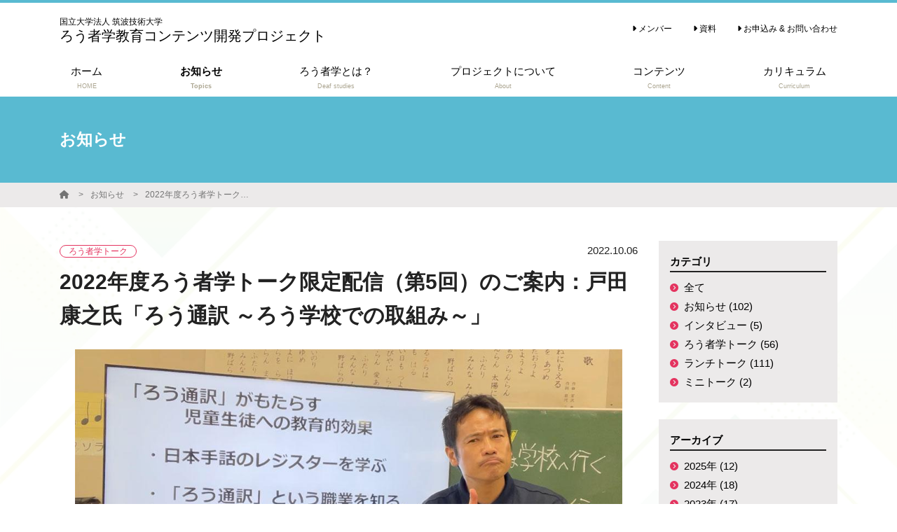

--- FILE ---
content_type: text/html; charset=UTF-8
request_url: https://www.deafstudies.jp/blog/detail/1570
body_size: 44997
content:
<!DOCTYPE html>
<html class="no-js" lang="ja">
<head>
                        <!-- Global site tag (gtag.js) - Google Analytics -->
            <script async src="https://www.googletagmanager.com/gtag/js?id=G-ZZRT2SF60Y"></script>
            <script>
                window.dataLayer = window.dataLayer || [];
                function gtag(){dataLayer.push(arguments);}
                gtag('js', new Date());

                gtag('config', 'G-ZZRT2SF60Y');
            </script>
                    <!-- Global site tag (gtag.js) - Google Analytics -->
            <script async src="https://www.googletagmanager.com/gtag/js?id=G-VPXCWN5R61"></script>
            <script>
                window.dataLayer = window.dataLayer || [];
                function gtag(){dataLayer.push(arguments);}
                gtag('js', new Date());

                gtag('config', 'G-VPXCWN5R61');
            </script>
                <meta http-equiv="X-UA-Compatible" content="IE=edge">
    <meta charset="utf-8">
    <title>2022年度ろう者学トーク限定配信（第5回）のご案内：戸田康之氏「ろう通訳 ～ろう学校での取組み～」 | ろう者学教育コンテンツ開発プロジェクト - 国立大学法人 筑波技術大学</title>
    <meta name="keywords" content="">
    <meta name="description" content="　ろう難聴者の様々な生き方を模索していく学問でもある『ろう者学』。本学では、ろう者学教育コンテンツの開発及びろう者学を学ぶカリキュラムの作成や提供に取組み、2013年度から取組みの一環として「ろう者学ランチトーク」を開催してきました。　2019年度までは本学天久保キャンパスを会場">
                        <base href="https://www.deafstudies.jp/" target="_self">
    
    <meta name="viewport" content="width=device-width, initial-scale=1, maximum-scale=1, user-scalable=no">
    <meta name="format-detection" content="telephone=no, address=no, email=no">
    <meta property="og:title" content="2022年度ろう者学トーク限定配信（第5回）のご案内：戸田康之氏「ろう通訳 ～ろう学校での取組み～」 | ろう者学教育コンテンツ開発プロジェクト - 国立大学法人 筑波技術大学">
    <meta property="og:description" content="　ろう難聴者の様々な生き方を模索していく学問でもある『ろう者学』。本学では、ろう者学教育コンテンツの開発及びろう者学を学ぶカリキュラムの作成や提供に取組み、2013年度から取組みの一環として「ろう者学ランチトーク」を開催してきました。　2019年度までは本学天久保キャンパスを会場">
    <meta property="og:url" content="https://www.deafstudies.jp/blog/detail/1570">
    <meta property="og:image" content="https://s3-ap-northeast-1.amazonaws.com/pigeon-web/labby/blog/637210f34f9c8.jpg">
    <meta property="og:site_name" content="ろう者学教育コンテンツ開発プロジェクト - 国立大学法人 筑波技術大学">
    <meta property="og:locale" content="ja_JP">
    <meta property="og:type" content="website">
    <meta name="twitter:card" content="summary_large_image">
    <link rel="canonical" href="https://www.deafstudies.jp/blog/detail/1570">
    <link rel="apple-touch-icon" href="">
    <link rel="icon" href="">
    <link rel="stylesheet" href="https://cdnjs.cloudflare.com/ajax/libs/font-awesome/6.5.1/css/all.min.css" integrity="sha512-DTOQO9RWCH3ppGqcWaEA1BIZOC6xxalwEsw9c2QQeAIftl+Vegovlnee1c9QX4TctnWMn13TZye+giMm8e2LwA==" crossorigin="anonymous" referrerpolicy="no-referrer" />
    <link rel="stylesheet" href="https://cdnjs.cloudflare.com/ajax/libs/bootstrap/4.6.2/css/bootstrap-grid.min.css" integrity="sha512-uzG4YY/dpwIEUrfjYud6T7ieVM06DwkHYiB28wgbtq0w4hSGx3XyDF2Oh/VaxB0hmyxyR3hYHNQc4Chb/dS1Sw==" crossorigin="anonymous" referrerpolicy="no-referrer" />
    <link rel="stylesheet" href="https://cdnjs.cloudflare.com/ajax/libs/froala-editor/2.9.5/css/froala_editor.min.css" integrity="sha256-WxhVxQAlxjC5vFFD000wQ+T9DsXg72iAGrodcy0aLt8=" crossorigin="anonymous" />
    <link rel="stylesheet" href="https://cdnjs.cloudflare.com/ajax/libs/froala-editor/2.9.5/css/froala_style.min.css" integrity="sha256-wHAaZezHEogGk9NJt9wV/obUjJPmmrcOyKH+guaXwGw=" crossorigin="anonymous" />
    <link rel="stylesheet" href="https://cdnjs.cloudflare.com/ajax/libs/drawer/3.2.2/css/drawer.min.css" integrity="sha512-6Rl2AX1gEIy8fZ2fv3G2bidTzGTYychcwX+ivC0EsYg5XbAf0OwxeATDb/AWhiluXKDCitkOdRIohCxlitGerQ==" crossorigin="anonymous" />
    <link rel="stylesheet" href="https://cdnjs.cloudflare.com/ajax/libs/lightbox2/2.11.3/css/lightbox.min.css" integrity="sha512-ZKX+BvQihRJPA8CROKBhDNvoc2aDMOdAlcm7TUQY+35XYtrd3yh95QOOhsPDQY9QnKE0Wqag9y38OIgEvb88cA==" crossorigin="anonymous" />
    <link href="https://fonts.googleapis.com/css?family=Josefin+Slab&display=swap" rel="stylesheet">
    <link rel="stylesheet" href="https://laboratory.loftal.jp/assets/main/css/style.css?v=160">
    <style>
    :root {
            --main-color: #59bad1;
            --main-color-c: #ffffff;
            --main-color-trans: rgba(89,186,209,0.5);
            --main-color-trans-20: rgba(89,186,209,0.2);
            --sub-color: #518b9a;
            --sub-color-c: #ffffff;
            --sub-color-trans: rgba(81,139,154,0.5);
            --sub-color-trans-20: rgba(81,139,154,0.2);
            --accent-color: #e4335f;
            --accent-color-c: #ffffff;
            --accent-color-trans: rgba(228,51,95,0.5);
            --accent-color-trans-20: rgba(228,51,95,0.2);
            --font-color: #222222;
            --font-color-c: #ffffff;
            --font-color-trans: rgba(34,34,34,0.5);
            --font-color-trans-20: rgba(34,34,34,0.2);
            --font-light-color: #ABA590;
            --font-light-color-c: #ffffff;
            --font-light-color-trans: rgba(171,165,144,0.5);
            --font-light-color-trans-20: rgba(171,165,144,0.2);
            --bg-color: #ffffff;
            --bg-color-c: #000000;
            --bg-color-trans: rgba(255,255,255,0.5);
            --bg-color-trans-20: rgba(255,255,255,0.2);
            --header-bg-color: #ffffff;
            --header-bg-color-c: #000000;
            --header-bg-color-trans: rgba(255,255,255,0.5);
            --header-bg-color-trans-20: rgba(255,255,255,0.2);
            --link-color: #0693cd;
            --font-family: "游ゴシック Medium", "Yu Gothic Medium", 游ゴシック体, YuGothic,"ヒラギノ角ゴ ProN W3", "Hiragino Kaku Gothic ProN", メイリオ, Meiryo, verdana, sans-serif;
        }
</style>    <script src="https://cdnjs.cloudflare.com/ajax/libs/jquery/3.4.1/jquery.min.js" integrity="sha256-CSXorXvZcTkaix6Yvo6HppcZGetbYMGWSFlBw8HfCJo=" crossorigin="anonymous"></script>
        <style></style>
    <style>
        
    </style>
            <style>
            body::before{
                position: fixed;
                z-index: -1;
                top: 0;
                left: 0;
                width: 100%;
                height: 100%;
                content: '';
                background: url("https://s3-ap-northeast-1.amazonaws.com/pigeon-web/labby/setting/6372308a7a963.jpg") repeat-y center top fixed;
                background-size: cover;
            }
            body::after{
                position: fixed;
                z-index: -1;
                top: 0;
                left: 0;
                width: 100%;
                height: 100%;
                content: '';
                                background-color: #ffffff;
                opacity: 0.95;
                            }
            .site-header{
                background: transparent;
            }
        </style>
    
</head>
<body class="bg-bg font-bg-c layout1-var client-159 lang-ja drawer drawer--right ">
    <div class="l-outer-side">
        <header class="site-header header-type1 bg-bg font-font  -add-color">
    <div id="header" class="header-type1__pc d-none d-lg-block">
        <div class="header-type1__pc-main container">
            <div class="row justify-content-between align-items-center">
                <div class="col-md-6 mr-auto mt-3 mt-md-0">
                    <a href="./" class="site-brand">
        <div class="site-brand__right">
                    <div class="site-brand__text-wrap">
                <div class="site-brand__subtitle small-font line-height-13">国立大学法人 筑波技術大学</div>
                <div class="site-brand__title medium-large-font line-height-13">ろう者学教育コンテンツ開発プロジェクト</div>
            </div>
            </div>
    </a>                </div>
                <div class="col-md-6">
                    <div class="row justify-content-end flex-wrap-reverse pb-2">
                        <div class="col-auto ml-auto">
                            <ul class="submenu row justify-content-end align-items-center">
                                                                                                                                            <li class="submenu__item col-auto"><a class="submenu__link small-font" href="member" ><i class="fa-solid fa-caret-right"></i>&nbsp;メンバー</a></li>
                                                                                                                                                <li class="submenu__item col-auto"><a class="submenu__link small-font" href="research" ><i class="fa-solid fa-caret-right"></i>&nbsp;資料</a></li>
                                                                                                                                                <li class="submenu__item col-auto"><a class="submenu__link small-font" href="https://deafstudies.labby.jp/contact" ><i class="fa-solid fa-caret-right"></i>&nbsp;お申込み &amp; お問い合わせ</a></li>
                                                                                                                                                                    </ul>
                        </div>
                                                                    </div>
                </div>
            </div>
        </div>
        <div class="header-type1__pc-menu  py-1">
            <div class="container">
                <nav class="header-menu">
                    <ul class="pc-menu">
                                                                                    <li class="pc-menu__item">
                                    <a class="pc-menu__link  " href="./" >
                                        <span>ホーム</span>
                                        <br><span class="tiny-font font-font-light">HOME</span>                                    </a>
                                                                    </li>
                                                                                                                <li class="pc-menu__item">
                                    <a class="pc-menu__link  -active " href="blog" >
                                        <span>お知らせ</span>
                                        <br><span class="tiny-font font-font-light">Topics</span>                                    </a>
                                                                    </li>
                                                                                                                <li class="pc-menu__item">
                                    <a class="pc-menu__link  " href="page/studies" >
                                        <span>ろう者学とは？</span>
                                        <br><span class="tiny-font font-font-light">Deaf studies</span>                                    </a>
                                                                    </li>
                                                                                                                <li class="pc-menu__item">
                                    <a class="pc-menu__link  " href="about" >
                                        <span>プロジェクトについて</span>
                                        <br><span class="tiny-font font-font-light">About</span>                                    </a>
                                                                    </li>
                                                                                                                <li class="pc-menu__item">
                                    <a class="pc-menu__link   pointer-events-none" href="" >
                                        <span>コンテンツ</span>
                                        <br><span class="tiny-font font-font-light">Content</span>                                    </a>
                                                                            <ul class="pc-menu__lower">
                                                                                            <li class="pc-menu__lower-item">
                                                    <a class="pc-menu__lower-link font-main-c" href="blog/category/170" >
                                                        ろう者学トーク
                                                    </a>
                                                </li>
                                                                                            <li class="pc-menu__lower-item">
                                                    <a class="pc-menu__lower-link font-main-c" href="blog/category/153" >
                                                        キャリアインタビュー
                                                    </a>
                                                </li>
                                                                                    </ul>
                                                                    </li>
                                                                                                                <li class="pc-menu__item">
                                    <a class="pc-menu__link  " href="page/guide" >
                                        <span>カリキュラム</span>
                                        <br><span class="tiny-font font-font-light">Curriculum</span>                                    </a>
                                                                    </li>
                                                                                                                                                                                                                                                                                        </ul>
                </nav>
            </div>
        </div>
    </div>
    <div id="mb-header" class="header-type1__sp bg-bg d-lg-none">
    <div class="l-header-mobile">
        <div class="l-header-mobile__title">
            <a href="./" class="site-brand-mobile">
        <div class="site-brand-mobile__right">
                    <div class="site-brand-mobile__text-wrap line-height-10">
                <span class="site-brand-mobile__subtitle tiny-font line-height-10">国立大学法人 筑波技術大学</span><br>                <span class="site-brand-mobile__title line-height-13">ろう者学教育コンテンツ開発プロジェクト</span>
            </div>
            </div>
    </a>        </div>
        <div class="l-header-mobile__menu">
            <a class="drawer-toggle hamburger-menu float-right d-lg-none">
                <span></span>
                <span></span>
                <span></span>
            </a>
        </div>
    </div>
</div></header>    </div>
    <nav class="drawer-nav" role="navigation" style="z-index: 1100;">
    <div class="l-drawer">
        <ul class="mobile-menu">
                                                            <li class="mobile-menu__item">
                        <a class="mobile-menu__link " href="./" >ホーム</a>
                                            </li>
                                                                <li class="mobile-menu__item">
                        <a class="mobile-menu__link " href="blog" >お知らせ</a>
                                            </li>
                                                                <li class="mobile-menu__item">
                        <a class="mobile-menu__link " href="page/studies" >ろう者学とは？</a>
                                            </li>
                                                                <li class="mobile-menu__item">
                        <a class="mobile-menu__link " href="about" >プロジェクトについて</a>
                                            </li>
                                                                <li class="mobile-menu__item">
                        <a class="mobile-menu__link  pointer-events-none" href="" >コンテンツ</a>
                                                    <a class="mobile-menu__open-lower" href="javascript:void(0);"><i class="fa-solid fa-caret-down"></i></a>
                            <ul class="mobile-menu__lower">
                                                                    <li class="mobile-menu__lower-item"><a class="mobile-menu__lower-link" href="blog/category/170" ><i class="fa-solid fa-caret-right"></i>&nbsp;ろう者学トーク</a></li>
                                                                    <li class="mobile-menu__lower-item"><a class="mobile-menu__lower-link" href="blog/category/153" ><i class="fa-solid fa-caret-right"></i>&nbsp;キャリアインタビュー</a></li>
                                                            </ul>
                                            </li>
                                                                <li class="mobile-menu__item">
                        <a class="mobile-menu__link " href="page/guide" >カリキュラム</a>
                                            </li>
                                                                                                                                                        <li class="mobile-menu__spacer"></li>
                            <li class="mobile-menu__item-sub">
                                            <a class="mobile-menu__link -sub" href="member" ><i class="fa-solid fa-caret-right"></i>&nbsp;メンバー</a>
                                    </li>
                            <li class="mobile-menu__item-sub">
                                            <a class="mobile-menu__link -sub" href="research" ><i class="fa-solid fa-caret-right"></i>&nbsp;資料</a>
                                    </li>
                            <li class="mobile-menu__item-sub">
                                            <a class="mobile-menu__link -sub" href="https://deafstudies.labby.jp/contact" ><i class="fa-solid fa-caret-right"></i>&nbsp;お申込み &amp; お問い合わせ</a>
                                    </li>
                            <li class="mobile-menu__item-sub">
                                    </li>
                    </ul>
            </div>
</nav>    <div class="l-outer-main">
        <main class="l-main">
                    <div style="" class="l-page-title container-fluid py-5">
    <div class="container">
        <h1 class="large-font font-bold">お知らせ</h1>
    </div>
</div>    <div class="container-fluid bg-thin-gray font-dark-gray small-font py-1 mb-md-5 mb-4">
    <div class="container">
        <ul class="breadcrumbs">
                            <li class="breadcrumbs__item">
                                            <a class="breadcrumbs__link font-dark-gray text-truncate" href="./"><i class="fa-solid fa-house"></i></a>
                                    </li>
                            <li class="breadcrumbs__item">
                                            <a class="breadcrumbs__link font-dark-gray text-truncate" href="blog">お知らせ</a>
                                    </li>
                            <li class="breadcrumbs__item">
                                            <span class="breadcrumbs__link text-truncate">2022年度ろう者学トーク限定配信（第5回）のご案内：戸田康之氏「ろう通訳 ～ろう学校での取組み～」</span>
                                    </li>
                    </ul>
    </div>
</div>    
    <div class="container my-5">
        <div class="row">
            <div class="col-lg-9">
                <div class="mb-2 clearfix">
                    <span class="label">ろう者学トーク</span><span class="float-right">2022.10.06</span>
                </div>
                <h1 class="big-font font-bold line-height-16 mb-4">2022年度ろう者学トーク限定配信（第5回）のご案内：戸田康之氏「ろう通訳 ～ろう学校での取組み～」</h1>
                                                    <img class="image-center mh-434 mb-4" src="https://s3-ap-northeast-1.amazonaws.com/pigeon-web/labby/blog/637210f34f9c8.jpg" alt="">
                                <div class="fr-view">
                    <p>　ろう難聴者の様々な生き方を模索していく学問でもある『ろう者学』。<br>本学では、ろう者学教育コンテンツの開発及びろう者学を学ぶカリキュラムの作成や提供に取組み、2013年度から取組みの一環として「ろう者学ランチトーク」を開催してきました。<br>　2019年度までは本学天久保キャンパスを会場として対面で開催しておりましたが、2020年度からは新型コロナウイルス感染症感染拡大防止に伴い、「ろう者学ランチトーク」の開催形態を変更し、「ろう者学トーク」として撮影・編集した映像コンテンツをご提供しております。<br>　「ろう者学ランチトーク」と同様に、本学や他大学等を卒業した後にキャリアを積んでいるきこえない方々を講師として、これまでのご経験や現在の活動を通して、ろう難聴者のキャリア形成に必要と考える知識についてご講演いただいております。<br>　本コンテンツはお申し込みいただきました皆様への限定公開となっておりますが、全国の高等教育機関等で学ぶきこえない・きこえにくい学生、きこえる学生、支援などに関わる学生、教職員の皆さまをはじめ、ろう者学やろう難聴者に関心をお持ちの方々にも視聴いただけます。視聴のお申し込み方法につきましては、下記をご参照ください。</p><p>　2022年度第5回ろう者学トークの講師は、ろう学校の教諭として勤務する傍ら、NHKの手話ニュースキャスターもされており、そして先日の東京2020オリンピック・パラリンピック競技大会や北京2022オリンピック・パラリンピック競技大会の開閉会式においてろう通訳としてご活躍された戸田康之氏です。「ろう通訳 ～ろう学校での取組み～」というテーマでご講演いただきました。</p><p>　最初に講師 戸田康之氏のプロフィールをご紹介いたします。</p><div style="border: 1px solid #a8deeb; padding: 1em; margin-bottom: 1em; background-color: #f3fcfe; overflow: hidden; text-align: justify;"><p style="font-size: 130%; color: #59bad1; font-weight: bold; border-bottom: 2px solid #cbebf3; padding: .5em .2em .2em .2em;">戸田康之氏</p><img src="https://www.deafstudies.jp/info/files/news0195/news0195a.jpg" style="height: 236px; width: 177px;" alt="戸田康之氏" class="fr-fil fr-dii"><p style="margin-bottom: .5em;">1977年 兵庫生まれ</p><p style="margin-bottom: .5em;">私立日本聾話学校幼稚部卒業</p><p style="margin-bottom: .5em;">地域の小学校、中学校、高校、大学、大学院を経て、</p><p style="margin-bottom: .5em;">現在、埼玉県立特別支援学校大宮ろう学園教諭</p><p style="margin-bottom: .5em;">朝霞市聴覚障害者協会会長</p><p style="margin-bottom: .5em;">NHK手話ニュースキャスター</p></div><p>　埼玉県立大宮ろう学園で教鞭をとられている戸田康之さんは、東京オリンピックの閉会式やパラリンピックの開閉会式、そして北京での冬季オリンピックの開閉会式がテレビ放映された際に、ろう者による手話通訳としてろう通訳を務められています。<br>　この放映がきっかけで、ろう通訳という存在が広く認識されるようになりました。ろう通訳がいたおかげで、オリンピックやパラリンピックの開閉会式をいつもより楽しめたという声も多く聞かれています。<br>　ろう通訳は以前からさまざまなところで導入されてきていましたが、戸田さん曰く、当初大宮ろう学園においてろう通訳の導入を試みようとしたものの、なかなかそう簡単なものではなく、周囲への理解、そしてろう通訳導入の実現までに５年もかかったそうです。<br>　一般的に、手話言語通訳といえば、音声から手話言語、手話言語から音声に訳するというイメージがあります。そういうこともあり、「ろう者が通訳なんてできるのか？」という疑問を持つ人も少なからずいたそうです。<br>　ろう通訳の仕組みとは、画面には映りませんが、フィーダーというきこえる通訳者が音声情報を手話言語に訳し、ろう通訳の人はフィーダーの通訳を見てより分かりやすい手話表現に訳するという流れになっていると言います。<br>　戸田さんは、ろう学校におけるろう通訳の導入の意義として２つあり、一つ目は日本手話のレジスター（言語使用領域）を学べること、二つ目はろう通訳という職業を知ることでキャリア教育につながることであるとお話くださいました。<br>　ろう通訳がいることで、情報をより分かりやすく得られるようになり、多くのきこえない人にとって重要な情報保障のひとつになっています。本当に必要とされる情報保障のあり方について深く考えさせられるご講演でした。<br>　ご講演くださった戸田さん、本当にありがとうございました！</p><p>　講師の戸田氏は日本手話言語で講演いただいております。動画には日本語字幕を付与していますので、ぜひご視聴ください（38分50秒）。</p><p>【お申し込み方法】<br>視聴をご希望される方は下記破線内1〜5についてご記載いただき、ろう者学教育コンテンツ開発取組担当（E-mail：info@deafstudies.jp）までご連絡ください。</p><p style="margin-bottom: 0;">- - - - - - - - - - - - - - - - - - - - - - - - - - - - - - - - - - -</p><ol style="margin-bottom: 0;"><li>教育機関等の名称・部局：</li><li>氏名：</li><li>視聴期間：〇月✕日〜〇月✕日（2022年９月から2023年2月までの間、日曜日開始・土曜日終了の1週間を上限とする）<br>※視聴希望日の1週間前までにお申し込みください。</li><li>利用目的：（例：授業、研修、視聴会など）</li><li>対象者数：〇名</li></ol><p>※本コンテンツは学生、教職員、支援・教育関係者の皆様にご視聴いただけます。<br>- - - - - - - - - - - - - - - - - - - - - - - - - - - - - - - - - - -</p><p style="margin-bottom: 0;">【問い合わせ先】<br>ろう者学教育コンテンツ開発取組担当<br>E-mail：　info@deafstudies.jp</p><p style="margin-left: 1em; text-indent: -1em;">※事務局スタッフの勤務体制により、映像コンテンツ視聴のお申し込みやお問い合わせの対応にお時間をいただく場合がございます。<br>あらかじめご了承ください。</p><div style="text-align: center;"><img src="https://www.deafstudies.jp/info/files/news0195/news0195b.jpg" style="width: 500px; height: 278px;" alt="トークの様子" class="fr-fic fr-dii"></div>
                </div>
                                <div class="my-3">
                                <div class="l-share-btns-row mt-5 mb-2">
        <ul class="sns-btns">
                            <li class="sns-btns__item">
                    <a class="sns-btns__link js-twitter-share" href="javascript: void(0);" target="_blank" rel="nofollow"><img class="sns-btns__img" src="https://laboratory.loftal.jp/assets/main/img/icon/icon_x.png" alt=""></a>
                </li>
                                        <li class="sns-btns__item">
                    <a class="sns-btns__link js-line-share" href="javascript: void(0);" target="_blank" rel="nofollow"><img class="sns-btns__img" src="https://laboratory.loftal.jp/assets/main/img/icon/icon_line@2x.png" alt=""></a>
                </li>
                                        <li class="sns-btns__item">
                    <a class="sns-btns__link js-hatena-share" href="javascript: void(0);" target="_blank" rel="nofollow"><img class="sns-btns__img" src="https://laboratory.loftal.jp/assets/main/img/icon/icon_hatena@2x.png" alt=""></a>
                </li>
                                        <li class="sns-btns__item">
                    <a class="sns-btns__link js-facebook-share" href="javascript: void(0);" target="_blank" rel="nofollow"><img class="sns-btns__img" src="https://laboratory.loftal.jp/assets/main/img/icon/icon_fb@2x.png" alt=""></a>
                </li>
                                </ul>
    </div>
                </div>
                                    <h3 class="medium-large-font font-bold heading-circle mt-5 mb-3">最新お知らせ</h3>
                    <ul class="custom-post-list-card">
            <li class="custom-post-list-card__item">
            <a class="custom-post-list-card__link" href="blog/detail/4272">
                <div class="custom-post-list-card__image">
                    <div style="background-image: url('https://s3-ap-northeast-1.amazonaws.com/pigeon-web/labby/client/159/blog/k8sbrrrGVbWYcjDwyLkDSaepMvUlwvqr.png');"></div>
                </div>
                <div class="clearfix">
                    <span class="label">ろう者学トーク</span><span class="float-right small-font">2025.12.10</span>
                </div>
                <div class="custom-post-list-card__title">2025年度ろう者学トーク限定配信（第５回）のご案内　　藤平淳一氏「令和６年能登半島地震～被災者の現状と今後の課題～」</div>
                <div class="custom-post-list-card__keywords text-truncate">
                                    </div>
            </a>
        </li>
            <li class="custom-post-list-card__item">
            <a class="custom-post-list-card__link" href="blog/detail/4322">
                <div class="custom-post-list-card__image">
                    <div style="background-image: url('https://s3-ap-northeast-1.amazonaws.com/pigeon-web/labby/client/159/blog/NTmodYIf63ELhv1mL8fkCCphqPWI4PDS.png');"></div>
                </div>
                <div class="clearfix">
                    <span class="label">ろう者学トーク</span><span class="float-right small-font">2025.11.11</span>
                </div>
                <div class="custom-post-list-card__title">2025年度ろう者学トーク限定配信（第４回）のご案内　　小林優太氏「デフハンドボールの軌跡」</div>
                <div class="custom-post-list-card__keywords text-truncate">
                                    </div>
            </a>
        </li>
            <li class="custom-post-list-card__item">
            <a class="custom-post-list-card__link" href="blog/detail/4172">
                <div class="custom-post-list-card__image">
                    <div style="background-image: url('https://s3-ap-northeast-1.amazonaws.com/pigeon-web/labby/client/159/blog/mvNYFnB4kw56ejkapdjprfGQSbNjlRi2.png');"></div>
                </div>
                <div class="clearfix">
                    <span class="label">ろう者学トーク</span><span class="float-right small-font">2025.10.08</span>
                </div>
                <div class="custom-post-list-card__title">2025年度ろう者学トーク限定配信（第３回）のご案内　　木村祥子氏「わたしの生い立ち、『障がい』×『サッカー』でできたこと、広島でのろう活動」</div>
                <div class="custom-post-list-card__keywords text-truncate">
                                    </div>
            </a>
        </li>
    </ul>
                            </div>
            <div class="col-lg-3">
                <div class="l-side h-100">
            <div class="p-3 mb-4 bg-thin-gray font-black">
            <h4 class="heading-border-bottom mb-2">カテゴリ</h4>
            <ul class="side-list">
                <li class="side-list__item"><a class="side-list__link" href="blog">全て</a></li>
                                    <li class="side-list__item"><a class="side-list__link " href="blog/category/169">お知らせ (102)</a></li>
                                    <li class="side-list__item"><a class="side-list__link " href="blog/category/153">インタビュー (5)</a></li>
                                    <li class="side-list__item"><a class="side-list__link " href="blog/category/170">ろう者学トーク (56)</a></li>
                                    <li class="side-list__item"><a class="side-list__link " href="blog/category/171">ランチトーク (111)</a></li>
                                    <li class="side-list__item"><a class="side-list__link " href="blog/category/185">ミニトーク (2)</a></li>
                            </ul>
        </div>
                <div class="p-3 mb-4 bg-thin-gray font-black">
            <h4 class="heading-border-bottom mb-2">アーカイブ</h4>
            <ul class="side-list">
                                    <li class="side-list__item"><a class="side-list__link " href="blog/archive/2025">2025年 (12)</a></li>
                                    <li class="side-list__item"><a class="side-list__link " href="blog/archive/2024">2024年 (18)</a></li>
                                    <li class="side-list__item"><a class="side-list__link " href="blog/archive/2023">2023年 (17)</a></li>
                                    <li class="side-list__item"><a class="side-list__link " href="blog/archive/2022">2022年 (15)</a></li>
                                    <li class="side-list__item"><a class="side-list__link " href="blog/archive/2021">2021年 (15)</a></li>
                                    <li class="side-list__item"><a class="side-list__link " href="blog/archive/2020">2020年 (13)</a></li>
                                    <li class="side-list__item"><a class="side-list__link " href="blog/archive/2019">2019年 (29)</a></li>
                                    <li class="side-list__item"><a class="side-list__link " href="blog/archive/2018">2018年 (24)</a></li>
                                    <li class="side-list__item"><a class="side-list__link " href="blog/archive/2017">2017年 (25)</a></li>
                                    <li class="side-list__item"><a class="side-list__link " href="blog/archive/2016">2016年 (23)</a></li>
                                    <li class="side-list__item"><a class="side-list__link " href="blog/archive/2015">2015年 (32)</a></li>
                                    <li class="side-list__item"><a class="side-list__link " href="blog/archive/2014">2014年 (29)</a></li>
                                    <li class="side-list__item"><a class="side-list__link " href="blog/archive/2013">2013年 (24)</a></li>
                            </ul>
        </div>
                </div>            </div>
        </div>
    </div>
        </main>
                        <div class="l-banner-footer">
        <div class="container">
            <ul class="banner-footer">
                                    <li class="banner-footer__item">
                                                    <a class="banner-footer__link" href="https://www.tsukuba-tech.ac.jp/" target="_blank"><img src="https://s3-ap-northeast-1.amazonaws.com/pigeon-web/labby/banner_footer/62e8f99f6f653.png" alt=""></a>
                                            </li>
                                    <li class="banner-footer__item">
                                                    <a class="banner-footer__link" href="https://www.deafstudies.jp/osugi/" target="_blank"><img src="https://s3-ap-northeast-1.amazonaws.com/pigeon-web/labby/banner_footer/6372035c9ab4f.png" alt=""></a>
                                            </li>
                                    <li class="banner-footer__item">
                                                    <a class="banner-footer__link" href="https://www.deafstudies.jp/kobayashi/" target="_blank"><img src="https://s3-ap-northeast-1.amazonaws.com/pigeon-web/labby/banner_footer/62e8fca687699.png" alt=""></a>
                                            </li>
                                    <li class="banner-footer__item">
                                                    <a class="banner-footer__link" href="https://krk-ntut.org/" target="_blank"><img src="https://s3-ap-northeast-1.amazonaws.com/pigeon-web/labby/banner_footer/63720759e497f.png" alt=""></a>
                                            </li>
                                                    <li class="banner-footer__dummy"></li>
                    <li class="banner-footer__dummy"></li>
                            </ul>
        </div>
    </div>
                

        <a class="scroll-to-top bg-thin-gray font-dark-gray py-1 big-font" href="javascript: void(0);"><i class="fa-solid fa-angle-up"></i></a>
<footer class="container-fluid pt-5 bg-sub font-sub-c">
    <div class="footer-brand-default row flex-column">
    <div class="footer-brand-default__subtitle col-auto align-self-center text-center line-height-15 small-font">
        国立大学法人 筑波技術大学
    </div>
    <div class="footer-brand-default__title col-auto align-self-center text-center large-font">
        ろう者学教育コンテンツ開発プロジェクト
    </div>
</div>    <div class="row flex-column mt-4">
        <div class="col-auto">
            <ul class="row justify-content-center">
                                                            <li class="col-auto">
                            <a href="./" class="font-main-c">ホーム</a>
                        </li>
                                                                                <li class="col-auto">
                            <a href="blog" class="font-main-c">お知らせ</a>
                        </li>
                                                                                <li class="col-auto">
                            <a href="page/studies" class="font-main-c">ろう者学とは？</a>
                        </li>
                                                                                <li class="col-auto">
                            <a href="about" class="font-main-c">プロジェクトについて</a>
                        </li>
                                                                                <li class="col-auto">
                            <a href="" class="font-main-c">コンテンツ</a>
                        </li>
                                                                                <li class="col-auto">
                            <a href="page/guide" class="font-main-c">カリキュラム</a>
                        </li>
                                                                                                                                                                                                </ul>
        </div>
        <div class="col-auto mt-4">
            <ul class="row justify-content-center">
                                                            <li class="col-auto">
                            <a href="member" class="font-main-c small-font" ><i class="fa-solid fa-caret-right"></i>&nbsp;メンバー</a>
                        </li>
                                                                                <li class="col-auto">
                            <a href="research" class="font-main-c small-font" ><i class="fa-solid fa-caret-right"></i>&nbsp;資料</a>
                        </li>
                                                                                <li class="col-auto">
                            <a href="https://deafstudies.labby.jp/contact" class="font-main-c small-font" ><i class="fa-solid fa-caret-right"></i>&nbsp;お申込み &amp; お問い合わせ</a>
                        </li>
                                                                                    </ul>
        </div>
        <div class="col-auto mt-4">
            <ul class="row justify-content-center">
                <li class="col-auto">
                    <a href="/cookie-policy" class="font-main-c small-font">クッキーポリシー <i class="fa-solid fa-up-right-from-square"></i></a>
                </li>
            </ul>
        </div>
                <div class="col-auto mt-4 mb-3 align-self-center">
                            &copy; 2022-2026 ろう者学教育コンテンツ開発プロジェクト
                    </div>
                    <div class="col-auto my-2 align-self-end font-labby">
                <a href="https://labby.jp/?from=lab&cid=159" target="_blank">Powered by Labby <i class="fa-solid fa-up-right-from-square small-font"></i></a>
            </div>
            </div>
</footer>        <div class="l-fixed">
    </div>
    </div>
            <script src="https://cdnjs.cloudflare.com/ajax/libs/css-vars-ponyfill/2.4.2/css-vars-ponyfill.min.js" integrity="sha512-UEPuiicGMNkK/kdnItt775yjSg+zx+NvSiB652F1N0OcBzQDlKcY9GtnqvUUQWuKyeijpboER9yLB5l1VPw5yQ==" crossorigin="anonymous"></script>
    <script type="text/javascript" src="https://laboratory.loftal.jp/assets/main/js/noimage.js?v=1"></script>
    <script type="text/javascript" src="https://laboratory.loftal.jp/assets/main/js/common.js?v=12"></script>
    <script type="text/javascript" src="https://laboratory.loftal.jp/assets/main/js/sns-share.js?v=2"></script>
    <script async src="https://platform.twitter.com/widgets.js" charset="utf-8"></script>
    <script src="https://cdnjs.cloudflare.com/ajax/libs/iScroll/5.2.0/iscroll.min.js" integrity="sha512-wstvQlySDtT//3yKfbxpy8AS5b4UQ0tnItav8dGCVLGO3u/Ymb6mUEgVzDL8a/DXdtiuhsTj2ElDsXQ+E2cDYA==" crossorigin="anonymous"></script>
    <script src="https://cdnjs.cloudflare.com/ajax/libs/drawer/3.2.2/js/drawer.min.js" integrity="sha512-icvnRDv6b/z3NXPKA29EK1SRGYD17s9Q18MrES3/2YKve8OvYzzWWuXhOdXKtdQMsE3IFbcKCodJtHN0lELTtQ==" crossorigin="anonymous"></script>
    <script src="https://cdnjs.cloudflare.com/ajax/libs/lightbox2/2.11.3/js/lightbox.min.js" integrity="sha512-k2GFCTbp9rQU412BStrcD/rlwv1PYec9SNrkbQlo6RZCf75l6KcC3UwDY8H5n5hl4v77IDtIPwOk9Dqjs/mMBQ==" crossorigin="anonymous"></script>
    <script src="https://cdnjs.cloudflare.com/ajax/libs/zoom.js/0.0.1/zoom.min.js" integrity="sha512-OhJxb3F/IiF96I1C2hoqRw8iu54GLjgaw/Bl0SRBuuK2qtPqgpKh5m15dSJxub1GwUgxVGzsBotW742Iva4Y6w==" crossorigin="anonymous" referrerpolicy="no-referrer"></script>
    <script src="https://cdnjs.cloudflare.com/ajax/libs/medium-zoom/1.0.6/medium-zoom.min.js" integrity="sha512-N9IJRoc3LaP3NDoiGkcPa4gG94kapGpaA5Zq9/Dr04uf5TbLFU5q0o8AbRhLKUUlp8QFS2u7S+Yti0U7QtuZvQ==" crossorigin="anonymous" referrerpolicy="no-referrer"></script>
    <script>
        MathJax = {
            tex: {
                inlineMath: [['$','$'], ['\\(','\\)']],
                processEscapes: true,
                tags: "ams",
                autoload: {
                    color: [],
                    colorV2: ['color']
                },
                packages: {'[+]': ['noerrors']}
            }
        };
    </script>
    <script async src="https://cdnjs.cloudflare.com/ajax/libs/mathjax/3.1.2/es5/tex-chtml.min.js" integrity="sha512-OEN4O//oR+jeez1OLySjg7HPftdoSaKHiWukJdbFJOfi2b7W0r0ppziSgVRVNaG37qS1f9SmttcutYgoJ6rwNQ==" crossorigin="anonymous"></script>

    <script src="https://cdnjs.cloudflare.com/ajax/libs/slick-carousel/1.6.0/slick.min.js"></script>
<!-- Labby v1.1 -->
</body>
</html>